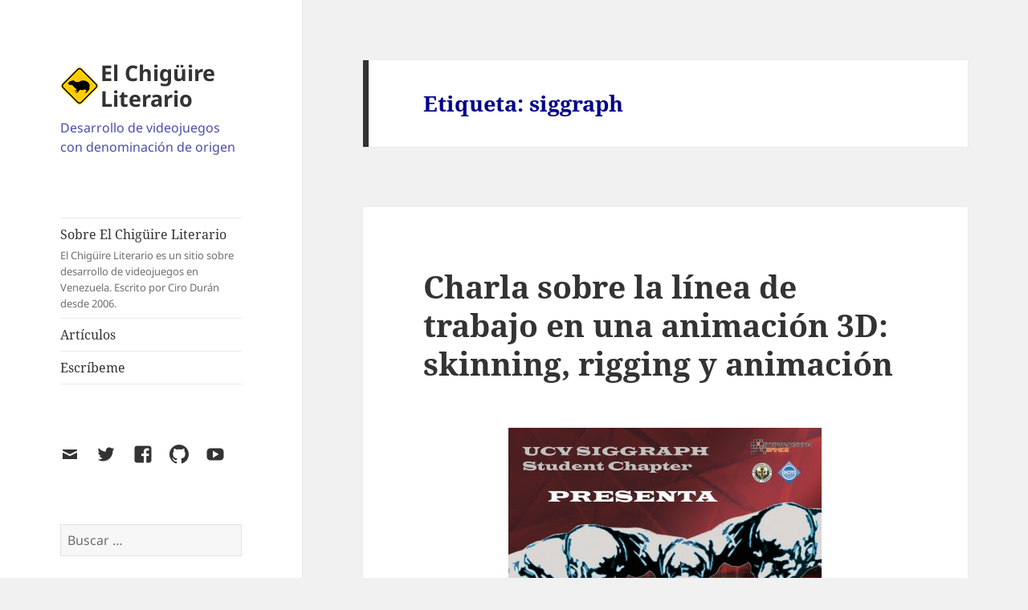

--- FILE ---
content_type: text/css
request_url: https://www.elchiguireliterario.com/wp-content/themes/twentyfifteen-chiguire/style.css?ver=20251202
body_size: 38
content:
/**
 * Theme Name: twentyfifteen-chiguire
 * Template:   twentyfifteen
 */

 @import url("../twentyfifteen/style.css");

 .site-title {
     background: url("assets/logo48x48.png");
     background-repeat: no-repeat;
     background-position-y: center;
 }

 .site-title a {
    display: block;
    padding: 0 0 0 50px;
 }


--- FILE ---
content_type: text/javascript
request_url: https://www.elchiguireliterario.com/wp-content/plugins/google_code_prettify/prettify.js
body_size: 4658
content:
// See http://code.google.com/p/google-code-prettify/
(function () { 
var F={};(function(){var b=["abstract bool break case catch char class const const_cast continue default delete deprecated dllexport dllimport do double dynamic_cast else enum explicit extern false float for friend goto if inline int long mutable naked namespace new noinline noreturn nothrow novtable operator private property protected public register reinterpret_cast return selectany short signed sizeof static static_cast struct switch template this thread throw true try typedef typeid typename union unsigned using declaration, directive uuid virtual void volatile while typeof",
"as base by byte checked decimal delegate descending event finally fixed foreach from group implicit in interface internal into is lock null object out override orderby params readonly ref sbyte sealed stackalloc string select uint ulong unchecked unsafe ushort var","package synchronized boolean implements import throws instanceof transient extends final strictfp native super","debugger export function with NaN Infinity","require sub unless until use elsif BEGIN END","and assert def del elif except exec global lambda not or pass print raise yield False True None",
"then end begin rescue ensure module when undef next redo retry alias defined","done fi"];for(var c=0;c<b.length;c++){var a=b[c].split(" ");for(var d=0;d<a.length;d++){if(a[d]){F[a[d]]=true}}}}).call(this);function r(b,c){if(undefined===c){throw new Error("BAD");}if("number"!=typeof b){throw new Error("BAD");}this.end=b;this.style=c}r.prototype.toString=function(){return"[PR_TokenEnd "+this.end+(this.style?":"+this.style:"")+"]"};function q(b,c){if(undefined===c){throw new Error("BAD");}this.token=
b;this.style=c}q.prototype.toString=function(){return"[PR_Token "+this.token+(this.style?":"+this.style:"")+"]"};function u(){this.next=0;this.ch="\u0000"}var J={lt:"<",gt:">",quot:'"',apos:"'",amp:"&"};u.prototype.decode=function(b,c){var a=c+1,d=b.charAt(c);if("&"===d){var f=b.indexOf(";",a);if(f>=0&&f<a+4){var h=b.substring(a,f),i=null;if(h.charAt(0)==="#"){var e=h.charAt(1),g;if(e==="x"||e==="X"){g=parseInt(h.substring(2),16)}else{g=parseInt(h.substring(1),10)}if(!isNaN(g)){i=String.fromCharCode(g)}}if(!i){i=
J[h.toLowerCase()]}if(i){d=i;a=f+1}else{a=c+1;d="\u0000"}}}this.next=a;this.ch=d;return this.ch};function x(b){return b>="a"&&b<="z"||b>="A"&&b<="Z"}function z(b){return x(b)||b=="_"||b=="$"||b=="@"}function s(b){return"\t \r\n".indexOf(b)>=0}function w(b){return b>="0"&&b<="9"}function I(b){var c=0,a=b.length-1;while(c<=a&&s(b.charAt(c))){++c}while(a>c&&s(b.charAt(a))){--a}return b.substring(c,a+1)}function y(b,c){return b.length>=c.length&&c==b.substring(0,c.length)}function L(b,c){return b.length>=
c.length&&c==b.substring(b.length-c.length,b.length)}function A(b,c,a){if(c<a.length){return false}for(var d=0,f=a.length;d<f;++d){if(a.charAt(d)!=b[d]){return false}}return true}function H(b){return b.replace(/&/g,"&amp;").replace(/</g,"&lt;").replace(/>/g,"&gt;").replace(/\xa0/g,"&nbsp;")}function E(b){return"XMP"==b.tagName}var B=null;function N(b){if(null==B){var c=document.createElement("PRE");c.appendChild(document.createTextNode('<!DOCTYPE foo PUBLIC "foo bar">\n<foo />'));B=!/</.test(c.innerHTML)}if(B){var a=
b.innerHTML;if(E(b)){a=H(a)}return a}var d=[];for(var f=b.firstChild;f;f=f.nextSibling){D(f,d)}return d.join("")}function D(b,c){switch(b.nodeType){case 1:var a=b.tagName.toLowerCase();c.push("<",a);for(var d=0;d<b.attributes.length;++d){var f=b.attributes[d];if(!f.specified){continue}c.push(" ");D(f,c)}c.push(">");for(var h=b.firstChild;h;h=h.nextSibling){D(h,c)}if(b.firstChild||!/^(?:br|link|img)$/.test(a)){c.push("</",a,">")}break;case 2:c.push(b.name.toLowerCase(),'="',b.value.replace(/&/g,"&amp;").replace(/</g,
"&lt;").replace(/>/g,"&gt;").replace(/\"/g,"&quot;").replace(/\xa0/,"&nbsp;"),'"');break;case 3:case 4:c.push(H(b.nodeValue));break}}function M(b,c){var a=0,d=new u,f=[];for(var h=0;h<b.length;++h){var i=b[h];if(i.style==null){f.push(i);continue}var e=i.token,g=0,k=[];for(var l=0,j=e.length;l<j;l=d.next){d.decode(e,l);var o=d.ch;switch(o){case "\t":k.push(e.substring(g,l));var m=c-a%c;a+=m;for(;m>=0;m-="                ".length){k.push("                ".substring(0,m))}g=d.next;break;case "\n":case "\r":a=
0;break;default:++a}}k.push(e.substring(g));f.push(new q(k.join(""),i.style))}return f}function K(b){var c=/(?:[^<]+|<\/?[a-zA-Z][^>]*>|<)/g,a=b.match(c),d=[];if(a){var f=null;for(var h=0,i=a.length;h<i;++h){var e=a[h],g;if(e.length<2||e.charAt(0)!=="<"){if(f&&f.style==="pln"){f.token+=e;continue}g="pln"}else{g=null}f=new q(e,g);d.push(f)}}return d}function G(b,c){var a=[],d=0,f=0,h=0,i=new q("",null);for(var e=0,g=c.length,k=0;e<g;++e){var l=c[e],j=l.end;if(j===k){continue}var o=j-f,m=i.token.length-
h;while(m<=o){if(m>0){a.push(new q(i.token.substring(h,i.token.length),null==i.style?null:l.style))}f+=m;h=0;if(d<b.length){i=b[d++]}o=j-f;m=i.token.length-h}if(o){a.push(new q(i.token.substring(h,h+o),l.style));f+=o;h+=o}}return a}function R(b){var c=[],a=0,d=0,f=-1,h=new Array(12),i=0,e=null,g=new u;for(var k=0,l=b.length;k<l;++k){var j=b[k];if("pln"!=j.style){d+=j.token.length;continue}var o=j.token;for(var m=0,n=o.length;m<n;){g.decode(o,m);var p=g.ch,v=g.next,t=null;switch(a){case 0:if("<"==
p){a=1}break;case 1:i=0;if("/"==p){a=7}else if(null==e){if("!"==p){a=2}else if(x(p)){a=8}else if("?"==p){a=9}else if("%"==p){a=11}else if("<"!=p){a=0}}else if("<"!=p){a=0}break;case 2:if("-"==p){a=4}else if(x(p)){a=3}else if("<"==p){a=1}else{a=0}break;case 3:if(">"==p){a=0;t="dec"}break;case 4:if("-"==p){a=5}break;case 5:if("-"==p){a=6}break;case 6:if(">"==p){a=0;t="com"}else if("-"==p){a=6}else{a=4}break;case 7:if(x(p)){a=8}else if("<"==p){a=1}else{a=0}break;case 8:if(">"==p){a=0;t="tag"}break;case 9:if("?"==
p){a=10}break;case 10:if(">"==p){a=0;t="src"}else if("?"!=p){a=9}break;case 11:if("%"==p){a=12}break;case 12:if(">"==p){a=0;t="src"}else if("%"!=p){a=11}break}if(i<h.length){h[i++]=p.toLowerCase()}if(1==a){f=d+m}m=v;if(t!=null){if(null!=t){if(e){if(A(h,i,e)){e=null}}else{if(A(h,i,"script")){e="/script"}else if(A(h,i,"style")){e="/style"}else if(A(h,i,"xmp")){e="/xmp"}}if(e&&i&&"/"==h[0]){t=null}}if(null!=t){c.push(new r(f,"pln"));c.push(new r(d+v,t))}}}d+=j.token.length}c.push(new r(d,"pln"));return c}
function V(b){var c=[],a=0,d=-1,f=0;for(var h=0,i=b.length;h<i;++h){var e=b[h],g=e.token;if("pln"==e.style){var k=new u,l=-1,j;for(var o=0,m=g.length;o<m;l=o,o=j){k.decode(g,o);var n=k.ch;j=k.next;if(0==a){if(n=='"'||n=="'"||n=="`"){c.push(new r(f+o,"pln"));a=1;d=n}else if(n=="/"){a=3}else if(n=="#"){c.push(new r(f+o,"pln"));a=4}}else if(1==a){if(n==d){a=0;c.push(new r(f+j,"str"))}else if(n=="\\"){a=2}}else if(2==a){a=1}else if(3==a){if(n=="/"){a=4;c.push(new r(f+l,"pln"))}else if(n=="*"){a=5;c.push(new r(f+
l,"pln"))}else{a=0;j=o}}else if(4==a){if(n=="\r"||n=="\n"){a=0;c.push(new r(f+o,"com"))}}else if(5==a){if(n=="*"){a=6}}else if(6==a){if(n=="/"){a=0;c.push(new r(f+j,"com"))}else if(n!="*"){a=5}}}}f+=g.length}var p;switch(a){case 1:case 2:p="str";break;case 4:case 5:case 6:p="com";break;default:p="pln";break}c.push(new r(f,p));return G(b,c)}function S(b,c){var a=0,d=0,f=new u,h;for(var i=0;i<=b.length;i=h){if(i==b.length){g=-2;h=i+1}else{f.decode(b,i);h=f.next;var e=f.ch,g=d;switch(d){case 0:if(z(e)){g=
1}else if(w(e)){g=2}else if(!s(e)){g=3}if(g&&a<i){var k=b.substring(a,i);c.push(new q(k,"pln"));a=i}break;case 1:if(!(z(e)||w(e))){g=-1}break;case 2:if(!(w(e)||x(e)||e=="_")){g=-1}break;case 3:if(z(e)||w(e)||s(e)){g=-1}break}}if(g!=d){if(g<0){if(i>a){var k=b.substring(a,i),l=new u;l.decode(k,0);var j=l.ch,o=l.next==k.length,m;if(z(j)){if(F[k]){m="kwd"}else if(j==="@"){m="lit"}else{var n=false;if(j>="A"&&j<="Z"){for(var p=l.next;p<k.length;p=l.next){l.decode(k,p);var v=l.ch;if(v>="a"&&v<="z"){n=true;
break}}if(!n&&!o&&k.substring(k.length-2)=="_t"){n=true}}m=n?"typ":"pln"}}else if(w(j)){m="lit"}else if(!s(j)){m="pun"}else{m="pln"}a=i;c.push(new q(k,m))}d=0;if(g==-1){h=i;continue}}d=g}}}function X(b){if(!(b&&b.length)){return b}var c=R(b);return G(b,c)}function W(b){var c=[],a=0,d="tag",f=null,h=new u;for(var i=0;i<b.length;++i){var e=b[i];if("tag"==e.style){var g=e.token,k=0;for(var l=0;l<g.length;){h.decode(g,l);var j=h.ch,o=h.next,m=null,n=null;if(j==">"){if("tag"!=d){m=l;n="tag"}}else{switch(a){case 0:if("<"==
j){a=1}break;case 1:if(s(j)){a=2}break;case 2:if(!s(j)){n="atn";m=l;a=3}break;case 3:if("="==j){m=l;n="tag";a=5}else if(s(j)){m=l;n="tag";a=4}break;case 4:if("="==j){a=5}else if(!s(j)){m=l;n="atn";a=3}break;case 5:if('"'==j||"'"==j){m=l;n="atv";a=6;f=j}else if(!s(j)){m=l;n="atv";a=7}break;case 6:if(j==f){m=o;n="tag";a=2}break;case 7:if(s(j)){m=l;n="tag";a=2}break}}if(m){if(m>k){c.push(new q(g.substring(k,m),d));k=m}d=n}l=o}if(g.length>k){c.push(new q(g.substring(k,g.length),d))}}else{if(e.style){a=
0;d="tag"}c.push(e)}}return c}function U(b){var c=[],a=null,d=new u,f=null;for(var h=0,i=b.length;;++h){var e;if(h<i){e=b[h];if(null==e.style){b.push(e);continue}}else if(!a){break}else{e=new q("",null)}var g=e.token;if(null==a){if("src"==e.style){if("<"==d.decode(g,0)){d.decode(g,d.next);if("%"==d.ch||"?"==d.ch){a=d.ch;c.push(new q(g.substring(0,d.next),"tag"));g=g.substring(d.next,g.length)}}}else if("tag"==e.style){if("<"==d.decode(g,0)&&"/"!=g.charAt(d.next)){var k=g.substring(d.next).toLowerCase();
if(y(k,"script")||y(k,"style")||y(k,"xmp")){a="/"}}}}if(null!=a){var l=null;if("src"==e.style){if(a=="%"||a=="?"){var j=g.lastIndexOf(a);if(j>=0&&">"==d.decode(g,j+1)&&g.length==d.next){l=new q(g.substring(j,g.length),"tag");g=g.substring(0,j)}}if(null==f){f=[]}f.push(new q(g,"pln"))}else if("pln"==e.style){if(null==f){f=[]}f.push(e)}else if("tag"==e.style){if("<"==d.decode(e.token,0)&&e.token.length>d.next&&"/"==d.decode(e.token,d.next)){l=e}else{c.push(e)}}else if(h>=i){l=e}else{if(f){f.push(e)}else{c.push(e)}}if(l){if(f){var o=
C(f);c.push(new q("<span class=embsrc>",null));for(var m=0,n=o.length;m<n;++m){c.push(o[m])}c.push(new q("</span>",null));f=null}if(l.token){c.push(l)}a=null}}else{c.push(e)}}return c}function Q(b){var c=null,a=null;for(var d=0;d<b.length;++d){if("pln"==b[d].style){c=d;break}}for(var d=b.length;--d>=0;){if("pln"==b[d].style){a=d;break}}if(null==c){return b}var f=new u,h=b[c].token,i=f.decode(h,0);if('"'!=i&&"'"!=i){return b}var e=f.next,g=b[a].token,k=g.lastIndexOf("&");if(k<0){k=g.length-1}var l=
f.decode(g,k);if(l!=i||f.next!=g.length){l=null;k=g.length}var j=[];for(var d=0;d<c;++d){j.push(b[d])}j.push(new q(h.substring(0,e),"atv"));if(a==c){j.push(new q(h.substring(e,k),"pln"))}else{j.push(new q(h.substring(e,h.length),"pln"));for(var d=c+1;d<a;++d){j.push(b[d])}if(l){b.push(new q(g.substring(0,k),"pln"))}else{b.push(b[a])}}if(l){j.push(new q(g.substring(k,g.length),"pln"))}for(var d=a+1;d<b.length;++d){j.push(b[d])}return j}function T(b){var c=[],a=null,d=false,f="";for(var h=0,i=b.length;h<
i;++h){var e=b[h],g=c;if("tag"==e.style){if(d){d=false;f="";if(a){c.push(new q("<span class=embsrc>",null));var k=C(Q(a));for(var l=0,j=k.length;l<j;++l){c.push(k[l])}c.push(new q("</span>",null));a=null}}else if(f&&e.token.indexOf("=")>=0){var o=f.toLowerCase();if(y(o,"on")||"style"==o){d=true}}else{f=""}}else if("atn"==e.style){f+=e.token}else if("atv"==e.style){if(d){if(null==a){a=[]}g=a;e=new q(e.token,"pln")}}else{if(a){g=a}}g.push(e)}return c}function C(b){var c=V(b),a=[];for(var d=0;d<c.length;++d){var f=
c[d];if("pln"===f.style){S(f.token,a);continue}a.push(f)}return a}function O(b){var c=X(b);c=W(c);c=U(c);c=T(c);return c}function P(b){var c=M(K(b),8),a=false;for(var d=0;d<c.length;++d){if("pln"==c[d].style){if(y(I(c[d].token),"&lt;")){for(var f=c.length;--f>=0;){if("pln"==c[f].style){a=L(I(c[f].token),"&gt;");break}}}break}}return a?O(c):C(c)}function Z(b){try{var c=P(b),a=[],d=null;for(var f=0;f<c.length;f++){var h=c[f];if(h.style!=d){if(d!=null){a.push("</span>")}if(h.style!=null){a.push("<span class=",
h.style,">")}d=h.style}var i=h.token;if(null!=h.style){i=i.replace(/(\r\n?|\n| ) /g,"$1&nbsp;").replace(/\r\n?|\n/g,"<br>")}a.push(i)}if(d!=null){a.push("</span>")}return a.join("")}catch(e){if("console"in window){console.log(e);console.trace()}return b}}function Y(){var b=[document.getElementsByTagName("pre"),document.getElementsByTagName("code"),document.getElementsByTagName("xmp")],c=[];for(var a=0;a<b.length;++a){for(var d=0;d<b[a].length;++d){c.push(b[a][d])}}b=null;var f=0;function h(){var i=
(new Date).getTime()+250;for(;f<c.length&&(new Date).getTime()<i;f++){var e=c[f];if(e.className&&e.className.indexOf("prettyprint")>=0){var g=false;for(var k=e.parentNode;k!=null;k=k.parentNode){if((k.tagName=="pre"||k.tagName=="code"||k.tagName=="xmp")&&k.className&&k.className.indexOf("prettyprint")>=0){g=true;break}}if(!g){var l=N(e);l=l.replace(/(?:\r\n?|\n)$/,"");var j=Z(l);if(!E(e)){e.innerHTML=j}else{var o=document.createElement("PRE");for(var m=0;m<e.attributes.length;++m){var n=e.attributes[m];
if(n.specified){o.setAttribute(n.name,n.value)}}o.innerHTML=j;e.parentNode.replaceChild(o,e)}}}}if(f<c.length){setTimeout(h,250)}}h()};this.prettyPrint=Y;
; })();
